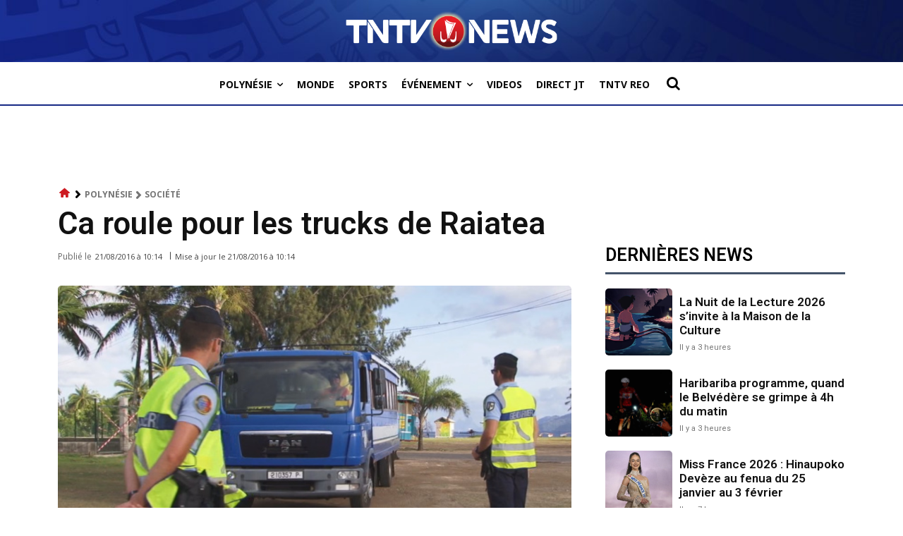

--- FILE ---
content_type: text/html; charset=utf-8
request_url: https://www.google.com/recaptcha/api2/aframe
body_size: 264
content:
<!DOCTYPE HTML><html><head><meta http-equiv="content-type" content="text/html; charset=UTF-8"></head><body><script nonce="W6xp8D-d8pucjpmq9mDyxg">/** Anti-fraud and anti-abuse applications only. See google.com/recaptcha */ try{var clients={'sodar':'https://pagead2.googlesyndication.com/pagead/sodar?'};window.addEventListener("message",function(a){try{if(a.source===window.parent){var b=JSON.parse(a.data);var c=clients[b['id']];if(c){var d=document.createElement('img');d.src=c+b['params']+'&rc='+(localStorage.getItem("rc::a")?sessionStorage.getItem("rc::b"):"");window.document.body.appendChild(d);sessionStorage.setItem("rc::e",parseInt(sessionStorage.getItem("rc::e")||0)+1);localStorage.setItem("rc::h",'1768620202917');}}}catch(b){}});window.parent.postMessage("_grecaptcha_ready", "*");}catch(b){}</script></body></html>

--- FILE ---
content_type: application/javascript; charset=utf-8
request_url: https://fundingchoicesmessages.google.com/f/AGSKWxWHJrDfvUqh5O8x5N7n2XsN6r3msynIKgQw4hpXv-tlOUY2ufL7EEHOpeZKpF4yUetL1PBRpRf9qp3mN_JIRWiNTtw94paK-6diWUuT5EeGNB_QuYlWKNZcufuwnbmNy33YMZpUQD-ymrDuqxZbWRiSYe4ezWcLDWC-yUtrBjhITW5x8mLg3_9qAAf1/_/ad-overlay-/ad_home2011_/adx_iframe_/nb/avanti._ad_ids=
body_size: -1293
content:
window['8c9fd31e-6c30-42df-9c03-4964f0d3d8b9'] = true;